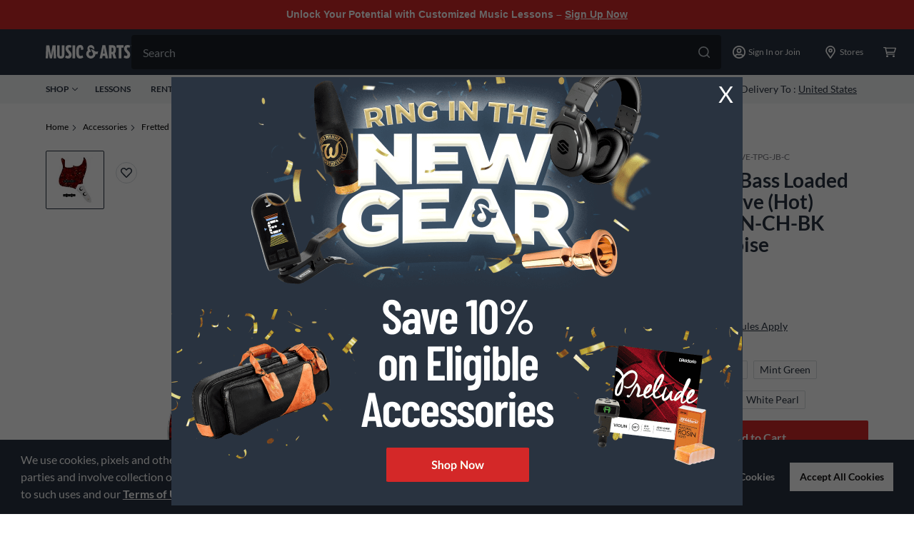

--- FILE ---
content_type: text/javascript;charset=UTF-8
request_url: https://media.musicarts.com/is/image/MMGS7/M07100000004000_MEDIA_SET_NS?req=set,json
body_size: -76
content:
/*jsonp*/s7jsonResponse({"set":{"pv":"1.0","type":"media_set","n":"MMGS7/M07100000004000_MEDIA_SET_NS","item":{"i":{"n":"MMGS7/M07100000004000_IMAGE_00"},"s":{"n":"MMGS7/M07100000004000_IMAGE_00"},"dx":"1584","dy":"2200","iv":"DO7Rv2"}}},"");

--- FILE ---
content_type: application/x-javascript;charset=utf-8
request_url: https://smetrics.gcimetrics.com/id?d_visid_ver=5.5.0&d_fieldgroup=A&mcorgid=A67B776A5245B03F0A490D44%40AdobeOrg&mid=60979761366126813155753353614034286162&ts=1768741797945
body_size: -40
content:
{"mid":"60979761366126813155753353614034286162"}

--- FILE ---
content_type: application/x-javascript; charset=utf-8
request_url: https://f.monetate.net/trk/4/s/a-d9ea219b/p/musicarts.com/284401920-0?mr=t1760006745&mi=%272.2038850460.1768741790348%27&cs=!t&e=!(viewPage,gt)&pt=unknown&r=%27%27&sw=1280&sh=720&sc=24&j=!f&u=%27https://www.musicarts.com/920d-custom-jazz-bass-loaded-pickguard-with-drive-hot-pickups-and-jb-con-ch-bk-control-plate-main0529335%27&fl=!f&hvc=!t&eoq=!t
body_size: 1082
content:
monetate.r4("284401920-0",[{"args":[1768741791.419305],"op":"sst"},{"actionEvents":["cz_0_809734_24","op_impression","cz_0_809734_11"],"args":[{"iwidth":800,"href":"https://www.musicarts.com/accessory-sale","version":2,"clickzones":[{"popToolbar":"no","popHeight":"","dynamicLink":"","pop":"","popScrollbars":"no","href":"https://www.musicarts.com/accessory-sale","popMenubar":"no","alt":"10% Off Eligible Accessories","popStatus":"no","popResizable":"no","h":63,"popWidth":"","l":"10% Off Eligible Accessories","r":"","t":"_self","w":230,"layerId":"24","y":510,"x":285,"cls":""},{"popToolbar":"no","popHeight":"","dynamicLink":"","pop":"","popScrollbars":"no","href":"#close","popMenubar":"no","alt":"","popStatus":"no","popResizable":"no","h":60,"popWidth":"","l":"","r":"","t":"_self","w":60,"layerId":"11","y":1,"x":738,"cls":""}],"contentId":809734,"alt":"10% Off Eligible Accessories","title":"10% Off Eligible Accessories","ref":"1491/5978879.png","iheight":600},1,"session",null,{"content":"","discriminator":"content","ref":"1491/4955027.css","type":"css"},null,null,0,null,null,1,null,1,1],"actionId":5805690,"op":"basicLightbox2"},{"args":[{"content":"function checkAndRemoveCookie() {\n    const cookieName = \"disableDropShip\";\n    const cookieExists = document.cookie.split(\"; \").some(cookie => cookie.startsWith(`${cookieName}=`));\n\n    if (cookieExists) {\n        // To delete, set the cookie with an expiry date in the past\n        document.cookie = `${cookieName}=; path=/; expires=Thu, 01 Jan 1970 00:00:00 UTC;`;\n        console.log(\"Cookie removed: disableDropShip\");\n    } else {\n        console.log(\"disableDropShip Cookie does not exist.\");\n    }\n}\n\ncheckAndRemoveCookie();","discriminator":"content","ref":"1491/5664639.js","type":"javascript"},0],"actionId":5569843,"op":"insertJavascript"},{"args":[[{"split":"Experiment","reports":[5709],"id":2083899,"key":"2026_1_14_-accessories-desktop-popup_2083899_2083899","variant_id":2617041},{"split":"Experiment","reports":[5709],"id":2002594,"key":"Enable-Drop-Ship-Availability_2002594","variant_id":2513401}]],"op":"sr2"},{"eventId":126578,"args":["productRecAddToCart"],"op":"trackApi"},{"eventId":126579,"args":["pdpAddToCart"],"op":"trackApi"},{"eventId":126580,"args":["quickViewAddToCart"],"op":"trackApi"},{"eventId":128669,"args":["productRecRemoveFromCart"],"op":"trackApi"},{"eventId":146797,"args":["#homepageHero"],"op":"trackClick"},{"eventId":146800,"args":["#headerRoll"],"op":"trackClick"},{"eventId":149832,"args":["#july4-save-now-cta"],"op":"trackClick"},{"eventId":151897,"args":["#deals-banner"],"op":"trackClick"}]);